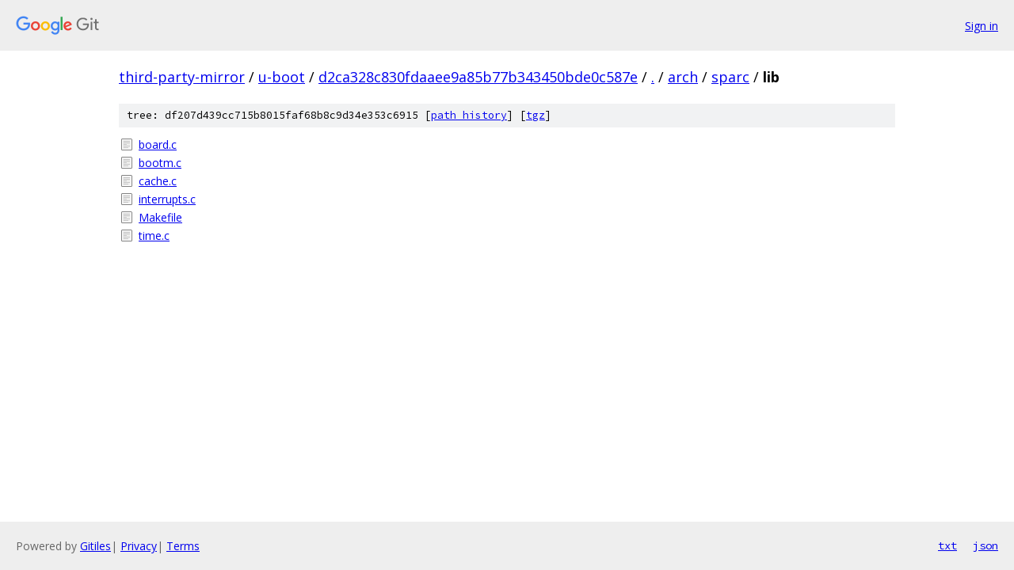

--- FILE ---
content_type: text/html; charset=utf-8
request_url: https://third-party-mirror.googlesource.com/u-boot/+/d2ca328c830fdaaee9a85b77b343450bde0c587e/arch/sparc/lib?autodive=0%2F/
body_size: 815
content:
<!DOCTYPE html><html lang="en"><head><meta charset="utf-8"><meta name="viewport" content="width=device-width, initial-scale=1"><title>arch/sparc/lib - u-boot - Git at Google</title><link rel="stylesheet" type="text/css" href="/+static/base.css"><!-- default customHeadTagPart --></head><body class="Site"><header class="Site-header"><div class="Header"><a class="Header-image" href="/"><img src="//www.gstatic.com/images/branding/lockups/2x/lockup_git_color_108x24dp.png" width="108" height="24" alt="Google Git"></a><div class="Header-menu"> <a class="Header-menuItem" href="https://accounts.google.com/AccountChooser?faa=1&amp;continue=https://third-party-mirror.googlesource.com/login/u-boot/%2B/d2ca328c830fdaaee9a85b77b343450bde0c587e/arch/sparc/lib?autodive%3D0%252F%252F">Sign in</a> </div></div></header><div class="Site-content"><div class="Container "><div class="Breadcrumbs"><a class="Breadcrumbs-crumb" href="/?format=HTML">third-party-mirror</a> / <a class="Breadcrumbs-crumb" href="/u-boot/">u-boot</a> / <a class="Breadcrumbs-crumb" href="/u-boot/+/d2ca328c830fdaaee9a85b77b343450bde0c587e">d2ca328c830fdaaee9a85b77b343450bde0c587e</a> / <a class="Breadcrumbs-crumb" href="/u-boot/+/d2ca328c830fdaaee9a85b77b343450bde0c587e/?autodive=0%2F%2F">.</a> / <a class="Breadcrumbs-crumb" href="/u-boot/+/d2ca328c830fdaaee9a85b77b343450bde0c587e/arch?autodive=0%2F%2F">arch</a> / <a class="Breadcrumbs-crumb" href="/u-boot/+/d2ca328c830fdaaee9a85b77b343450bde0c587e/arch/sparc?autodive=0%2F%2F">sparc</a> / <span class="Breadcrumbs-crumb">lib</span></div><div class="TreeDetail"><div class="u-sha1 u-monospace TreeDetail-sha1">tree: df207d439cc715b8015faf68b8c9d34e353c6915 [<a href="/u-boot/+log/d2ca328c830fdaaee9a85b77b343450bde0c587e/arch/sparc/lib">path history</a>] <span>[<a href="/u-boot/+archive/d2ca328c830fdaaee9a85b77b343450bde0c587e/arch/sparc/lib.tar.gz">tgz</a>]</span></div><ol class="FileList"><li class="FileList-item FileList-item--regularFile" title="Regular file - board.c"><a class="FileList-itemLink" href="/u-boot/+/d2ca328c830fdaaee9a85b77b343450bde0c587e/arch/sparc/lib/board.c?autodive=0%2F%2F">board.c</a></li><li class="FileList-item FileList-item--regularFile" title="Regular file - bootm.c"><a class="FileList-itemLink" href="/u-boot/+/d2ca328c830fdaaee9a85b77b343450bde0c587e/arch/sparc/lib/bootm.c?autodive=0%2F%2F">bootm.c</a></li><li class="FileList-item FileList-item--regularFile" title="Regular file - cache.c"><a class="FileList-itemLink" href="/u-boot/+/d2ca328c830fdaaee9a85b77b343450bde0c587e/arch/sparc/lib/cache.c?autodive=0%2F%2F">cache.c</a></li><li class="FileList-item FileList-item--regularFile" title="Regular file - interrupts.c"><a class="FileList-itemLink" href="/u-boot/+/d2ca328c830fdaaee9a85b77b343450bde0c587e/arch/sparc/lib/interrupts.c?autodive=0%2F%2F">interrupts.c</a></li><li class="FileList-item FileList-item--regularFile" title="Regular file - Makefile"><a class="FileList-itemLink" href="/u-boot/+/d2ca328c830fdaaee9a85b77b343450bde0c587e/arch/sparc/lib/Makefile?autodive=0%2F%2F">Makefile</a></li><li class="FileList-item FileList-item--regularFile" title="Regular file - time.c"><a class="FileList-itemLink" href="/u-boot/+/d2ca328c830fdaaee9a85b77b343450bde0c587e/arch/sparc/lib/time.c?autodive=0%2F%2F">time.c</a></li></ol></div></div> <!-- Container --></div> <!-- Site-content --><footer class="Site-footer"><div class="Footer"><span class="Footer-poweredBy">Powered by <a href="https://gerrit.googlesource.com/gitiles/">Gitiles</a>| <a href="https://policies.google.com/privacy">Privacy</a>| <a href="https://policies.google.com/terms">Terms</a></span><span class="Footer-formats"><a class="u-monospace Footer-formatsItem" href="?format=TEXT">txt</a> <a class="u-monospace Footer-formatsItem" href="?format=JSON">json</a></span></div></footer></body></html>